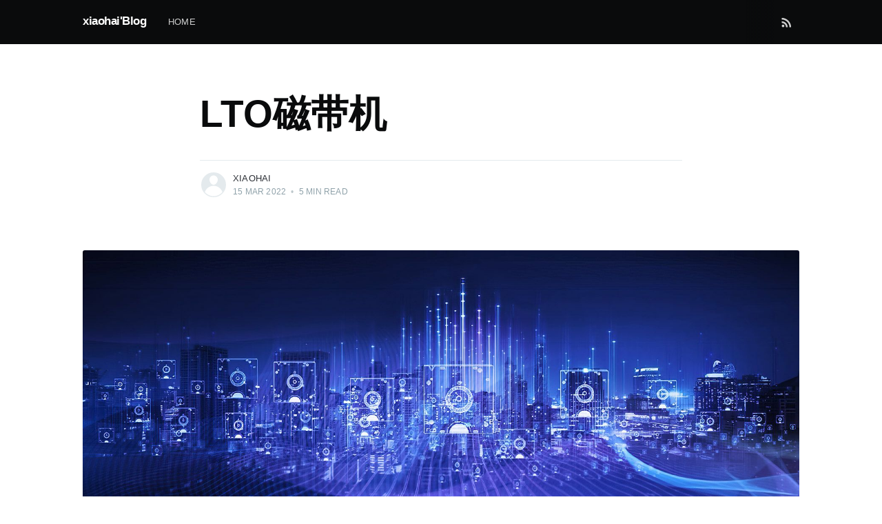

--- FILE ---
content_type: text/html; charset=utf-8
request_url: https://xiaohai.co/lto-tape-drive/
body_size: 9549
content:
<!DOCTYPE html>
<html lang="en">
<head>

    <meta charset="utf-8" />
    <meta http-equiv="X-UA-Compatible" content="IE=edge" />

    <title>LTO磁带机</title>
    <meta name="HandheldFriendly" content="True" />
    <meta name="viewport" content="width=device-width, initial-scale=1.0" />

    <link rel="stylesheet" type="text/css" href="/assets/built/screen.css?v=2242dedc00" />
    <link rel="stylesheet" type="text/css" href="/assets/built/tocbot.css?v=2242dedc00" />


    <link rel="canonical" href="https://xiaohai.co/lto-tape-drive/">
    <meta name="referrer" content="no-referrer-when-downgrade">
    <link rel="amphtml" href="https://xiaohai.co/lto-tape-drive/amp/">
    
    <meta property="og:site_name" content="xiaohai&#x27;Blog">
    <meta property="og:type" content="article">
    <meta property="og:title" content="LTO磁带机">
    <meta property="og:description" content="环境


CentOS 7.9

LSI 2308阵列卡



磁带与磁带机


为了备份一些长期不用的冷数据，个人选择了LTO Ultrium 5[1]磁带，在此时(2021年底)性价比是很高的，磁带容量未压缩1.5TB，压缩后3TB，并且支持LTFS (Linear Tape File System)[2]，操作文件更加方便，由于磁带机可以向下兼容，我们还可以使用更便宜的LTO4磁带，当然LTO5磁带机的价格也是比较亲民。


由于LTO是一个标准，所以不同品牌机器与磁带是可以混用的。


各类型磁带对比





格式
LTO-1
LTO-2
LTO-3
LTO-4
LTO-5
LTO-6
LTO-7
LTO-8
LTO-9




发布时间
2000
2003年
2005年
2007年
2010
2012年
2015">
    <meta property="og:url" content="https://xiaohai.co/lto-tape-drive/">
    <meta property="og:image" content="https://xiaohai.co/content/images/2022/03/lto-tape.jpeg">
    <meta property="article:published_time" content="2022-03-15T11:50:48.000Z">
    <meta property="article:modified_time" content="2023-03-18T07:33:42.000Z">
    <meta name="twitter:card" content="summary_large_image">
    <meta name="twitter:title" content="LTO磁带机">
    <meta name="twitter:description" content="环境


CentOS 7.9

LSI 2308阵列卡



磁带与磁带机


为了备份一些长期不用的冷数据，个人选择了LTO Ultrium 5[1]磁带，在此时(2021年底)性价比是很高的，磁带容量未压缩1.5TB，压缩后3TB，并且支持LTFS (Linear Tape File System)[2]，操作文件更加方便，由于磁带机可以向下兼容，我们还可以使用更便宜的LTO4磁带，当然LTO5磁带机的价格也是比较亲民。


由于LTO是一个标准，所以不同品牌机器与磁带是可以混用的。


各类型磁带对比





格式
LTO-1
LTO-2
LTO-3
LTO-4
LTO-5
LTO-6
LTO-7
LTO-8
LTO-9




发布时间
2000
2003年
2005年
2007年
2010
2012年
2015">
    <meta name="twitter:url" content="https://xiaohai.co/lto-tape-drive/">
    <meta name="twitter:image" content="https://xiaohai.co/content/images/2022/03/lto-tape.jpeg">
    <meta name="twitter:label1" content="Written by">
    <meta name="twitter:data1" content="xiaohai">
    <meta property="og:image:width" content="1700">
    <meta property="og:image:height" content="688">
    
    <script type="application/ld+json">
{
    "@context": "https://schema.org",
    "@type": "Article",
    "publisher": {
        "@type": "Organization",
        "name": "xiaohai&#x27;Blog",
        "url": "https://xiaohai.co/",
        "logo": {
            "@type": "ImageObject",
            "url": "https://xiaohai.co/favicon.ico",
            "width": 48,
            "height": 48
        }
    },
    "author": {
        "@type": "Person",
        "name": "xiaohai",
        "url": "https://xiaohai.co/author/xiaohai/",
        "sameAs": []
    },
    "headline": "LTO磁带机",
    "url": "https://xiaohai.co/lto-tape-drive/",
    "datePublished": "2022-03-15T11:50:48.000Z",
    "dateModified": "2023-03-18T07:33:42.000Z",
    "image": {
        "@type": "ImageObject",
        "url": "https://xiaohai.co/content/images/2022/03/lto-tape.jpeg",
        "width": 1700,
        "height": 688
    },
    "description": "环境\n\n\nCentOS 7.9\n\nLSI 2308阵列卡\n\n\n\n磁带与磁带机\n\n\n为了备份一些长期不用的冷数据，个人选择了LTO Ultrium 5[1]磁带，在此时(2021年底)性价比是很高的，磁带容量未压缩1.5TB，压缩后3TB，并且支持LTFS (Linear Tape File System)[2]，操作文件更加方便，由于磁带机可以向下兼容，我们还可以使用更便宜的LTO4磁带，当然LTO5磁带机的价格也是比较亲民。\n\n\n由于LTO是一个标准，所以不同品牌机器与磁带是可以混用的。\n\n\n各类型磁带对比\n\n\n\n\n\n格式\nLTO-1\nLTO-2\nLTO-3\nLTO-4\nLTO-5\nLTO-6\nLTO-7\nLTO-8\nLTO-9\n\n\n\n\n发布时间\n2000\n2003年\n2005年\n2007年\n2010\n2012年\n2015 年\n2017 年\n2021 年\n\n\n正常容量\n100 GB\n200 GB\n400 GB\n800 GB\n1.5TB\n2.5TB\n6TB\n12TB\n18TB\n\n\n压缩容量\n200 GB\n400 GB\n800 GB\n1.6 TB\n3.0 TB\n6.25 TB\n15 TB",
    "mainEntityOfPage": "https://xiaohai.co/lto-tape-drive/"
}
    </script>

    <meta name="generator" content="Ghost 5.59">
    <link rel="alternate" type="application/rss+xml" title="xiaohai&#x27;Blog" href="https://xiaohai.co/rss/">
    
    <script defer src="https://cdn.jsdelivr.net/ghost/sodo-search@~1.1/umd/sodo-search.min.js" data-key="0b04ff0cdb41b35fe698160d8d" data-styles="https://cdn.jsdelivr.net/ghost/sodo-search@~1.1/umd/main.css" data-sodo-search="https://xiaohai.co/" crossorigin="anonymous"></script>
    
    <link href="https://xiaohai.co/webmentions/receive/" rel="webmention">
    <script defer src="/public/cards.min.js?v=2242dedc00"></script>
    <link rel="stylesheet" type="text/css" href="/public/cards.min.css?v=2242dedc00">
    <!-- Google tag (gtag.js) -->
<script async src="https://www.googletagmanager.com/gtag/js?id=G-M8Q47X9ZF7"></script>
<script>
  window.dataLayer = window.dataLayer || [];
  function gtag(){dataLayer.push(arguments);}
  gtag('js', new Date());

  gtag('config', 'G-M8Q47X9ZF7');
</script><style>:root {--ghost-accent-color: #15171A;}</style>

</head>
<body class="post-template">

    <div class="site-wrapper">

        

<header class="site-header">
    <div class="outer site-nav-main">
    <div class="inner">
        <nav class="site-nav">
    <div class="site-nav-left-wrapper">
        <div class="site-nav-left">
                <a class="site-nav-logo" href="https://xiaohai.co">xiaohai&#x27;Blog</a>
            <div class="site-nav-content">
                    <ul class="nav">
    <li class="nav-home"><a href="https://xiaohai.co/">Home</a></li>
</ul>

                    <span class="nav-post-title dash">LTO磁带机</span>
            </div>
        </div>
    </div>
    <div class="site-nav-right">
            <div class="social-links">
            </div>
                <a class="rss-button" href="https://feedly.com/i/subscription/feed/https://xiaohai.co/rss/" title="RSS" target="_blank" rel="noopener"><svg xmlns="http://www.w3.org/2000/svg" viewBox="0 0 24 24"><circle cx="6.18" cy="17.82" r="2.18"/><path d="M4 4.44v2.83c7.03 0 12.73 5.7 12.73 12.73h2.83c0-8.59-6.97-15.56-15.56-15.56zm0 5.66v2.83c3.9 0 7.07 3.17 7.07 7.07h2.83c0-5.47-4.43-9.9-9.9-9.9z"/></svg>
</a>

    </div>
</nav>
    </div>
</div>    <style type="text/css">
        body {overflow: unset!important;}
    </style>
</header>


<main id="site-main" class="site-main outer">
    <div class="inner">

        <article class="post-full post ">

            <header class="post-full-header">


                <h1 class="post-full-title">LTO磁带机</h1>


                <div class="post-full-byline">

                    <section class="post-full-byline-content">

                        <ul class="author-list">
                            <li class="author-list-item">

                                <div class="author-card">
                                    <div class="author-profile-image"><svg viewBox="0 0 24 24" xmlns="http://www.w3.org/2000/svg"><g fill="none" fill-rule="evenodd"><path d="M3.513 18.998C4.749 15.504 8.082 13 12 13s7.251 2.504 8.487 5.998C18.47 21.442 15.417 23 12 23s-6.47-1.558-8.487-4.002zM12 12c2.21 0 4-2.79 4-5s-1.79-4-4-4-4 1.79-4 4 1.79 5 4 5z" fill="#FFF"/></g></svg>
</div>
                                    <div class="author-info">
                                        <h2>xiaohai</h2>
                                        <p>Read <a href="/author/xiaohai/">more posts</a> by this author.</p>
                                    </div>
                                </div>

                                <a href="/author/xiaohai/" class="author-avatar author-profile-image"><svg viewBox="0 0 24 24" xmlns="http://www.w3.org/2000/svg"><g fill="none" fill-rule="evenodd"><path d="M3.513 18.998C4.749 15.504 8.082 13 12 13s7.251 2.504 8.487 5.998C18.47 21.442 15.417 23 12 23s-6.47-1.558-8.487-4.002zM12 12c2.21 0 4-2.79 4-5s-1.79-4-4-4-4 1.79-4 4 1.79 5 4 5z" fill="#FFF"/></g></svg>
</a>

                            </li>
                        </ul>

                        <section class="post-full-byline-meta">
                            <h4 class="author-name"><a href="/author/xiaohai/">xiaohai</a></h4>
                            <div class="byline-meta-content">
                                <time class="byline-meta-date" datetime="2022-03-15">15 Mar 2022</time>
                                <span class="byline-reading-time"><span class="bull">&bull;</span> 5 min read</span>
                            </div>
                        </section>

                    </section>


                </div>
            </header>

            <figure class="post-full-image">
                <img
                    srcset="/content/images/size/w300/2022/03/lto-tape.jpeg 300w,
                            /content/images/size/w600/2022/03/lto-tape.jpeg 600w,
                            /content/images/size/w1000/2022/03/lto-tape.jpeg 1000w,
                            /content/images/size/w2000/2022/03/lto-tape.jpeg 2000w"
                    sizes="(max-width: 800px) 400px,
                        (max-width: 1170px) 1170px,
                            2000px"
                    src="/content/images/size/w2000/2022/03/lto-tape.jpeg"
                    alt="LTO磁带机"
                />
            </figure>

            <section class="post-full-content">
                <div class="gh-toc-head" style="">
                    <div class="gh-toc"></div>
                </div>
                <div class="post-content">
                    <!--kg-card-begin: markdown--><h2 id="%E7%8E%AF%E5%A2%83">环境</h2>
<p>CentOS 7.9<br>
LSI 2308阵列卡</p>
<h2 id="%E7%A3%81%E5%B8%A6%E4%B8%8E%E7%A3%81%E5%B8%A6%E6%9C%BA">磁带与磁带机</h2>
<p>为了备份一些长期不用的冷数据，个人选择了LTO Ultrium 5<sup class="footnote-ref"><a href="#fn1" id="fnref1">[1]</a></sup>磁带，在此时(2021年底)性价比是很高的，磁带容量未压缩1.5TB，压缩后3TB，并且支持LTFS (Linear Tape File System)<sup class="footnote-ref"><a href="#fn2" id="fnref2">[2]</a></sup>，操作文件更加方便，由于磁带机可以向下兼容，我们还可以使用更便宜的LTO4磁带，当然LTO5磁带机的价格也是比较亲民。</p>
<p>由于LTO是一个标准，所以不同品牌机器与磁带是可以混用的。</p>
<p>各类型磁带对比</p>
<table>
<thead>
<tr>
<th>格式</th>
<th style="text-align:center">LTO-1</th>
<th style="text-align:center">LTO-2</th>
<th style="text-align:center">LTO-3</th>
<th style="text-align:center">LTO-4</th>
<th style="text-align:center">LTO-5</th>
<th style="text-align:center">LTO-6</th>
<th style="text-align:center">LTO-7</th>
<th style="text-align:center">LTO-8</th>
<th style="text-align:center">LTO-9</th>
</tr>
</thead>
<tbody>
<tr>
<td>发布时间</td>
<td style="text-align:center">2000</td>
<td style="text-align:center">2003年</td>
<td style="text-align:center">2005年</td>
<td style="text-align:center">2007年</td>
<td style="text-align:center">2010</td>
<td style="text-align:center">2012年</td>
<td style="text-align:center">2015 年</td>
<td style="text-align:center">2017 年</td>
<td style="text-align:center">2021 年</td>
</tr>
<tr>
<td>正常容量</td>
<td style="text-align:center">100 GB</td>
<td style="text-align:center">200 GB</td>
<td style="text-align:center">400 GB</td>
<td style="text-align:center">800 GB</td>
<td style="text-align:center">1.5TB</td>
<td style="text-align:center">2.5TB</td>
<td style="text-align:center">6TB</td>
<td style="text-align:center">12TB</td>
<td style="text-align:center">18TB</td>
</tr>
<tr>
<td>压缩容量</td>
<td style="text-align:center">200 GB</td>
<td style="text-align:center">400 GB</td>
<td style="text-align:center">800 GB</td>
<td style="text-align:center">1.6 TB</td>
<td style="text-align:center">3.0 TB</td>
<td style="text-align:center">6.25 TB</td>
<td style="text-align:center">15 TB</td>
<td style="text-align:center">30 TB</td>
<td style="text-align:center">45 TB</td>
</tr>
<tr>
<td>最大未压缩速度</td>
<td style="text-align:center">20M/s</td>
<td style="text-align:center">40M/s</td>
<td style="text-align:center">80M/s</td>
<td style="text-align:center">120M/s</td>
<td style="text-align:center">140M/s</td>
<td style="text-align:center">160M/s</td>
<td style="text-align:center">300M/s</td>
<td style="text-align:center">360M/s</td>
<td style="text-align:center">400M/s</td>
</tr>
<tr>
<td>最大压缩速度</td>
<td style="text-align:center">40M/s</td>
<td style="text-align:center">80M/s</td>
<td style="text-align:center">160M/s</td>
<td style="text-align:center">240M/s</td>
<td style="text-align:center">280M/s</td>
<td style="text-align:center">400M/s</td>
<td style="text-align:center">750M/s</td>
<td style="text-align:center">900M/s</td>
<td style="text-align:center">1000M/s</td>
</tr>
<tr>
<td>全盘写入时间</td>
<td style="text-align:center">1时23分</td>
<td style="text-align:center">1时23分</td>
<td style="text-align:center">1时23分</td>
<td style="text-align:center">1 时 51分</td>
<td style="text-align:center">3时10分</td>
<td style="text-align:center">4时20分</td>
<td style="text-align:center">5时33分</td>
<td style="text-align:center">8时20分</td>
<td style="text-align:center">9时16分</td>
</tr>
<tr>
<td>LTFS支持</td>
<td style="text-align:center">否</td>
<td style="text-align:center">否</td>
<td style="text-align:center">否</td>
<td style="text-align:center">否</td>
<td style="text-align:center">是</td>
<td style="text-align:center">是</td>
<td style="text-align:center">是</td>
<td style="text-align:center">是</td>
<td style="text-align:center">是</td>
</tr>
<tr>
<td>磁带长度</td>
<td style="text-align:center">609米</td>
<td style="text-align:center">609米</td>
<td style="text-align:center">680米</td>
<td style="text-align:center">820米</td>
<td style="text-align:center">846米</td>
<td style="text-align:center">846米</td>
<td style="text-align:center">960米</td>
<td style="text-align:center">960米</td>
<td style="text-align:center">1035米</td>
</tr>
<tr>
<td>磁道数量</td>
<td style="text-align:center">384</td>
<td style="text-align:center">512</td>
<td style="text-align:center">704</td>
<td style="text-align:center">896</td>
<td style="text-align:center">1280</td>
<td style="text-align:center">2176</td>
<td style="text-align:center">3584</td>
<td style="text-align:center">6656</td>
<td style="text-align:center">8960</td>
</tr>
</tbody>
</table>
<p>磁带与磁带机兼容情况</p>
<table>
<thead>
<tr>
<th>磁带机</th>
<th>LTO-1磁带</th>
<th>LTO-2磁带</th>
<th>LTO-3磁带</th>
<th>LTO-4磁带</th>
<th>LTO-5磁带</th>
<th>LTO-6磁带</th>
<th>LTO-7磁带</th>
<th>LTO-8磁带</th>
</tr>
</thead>
<tbody>
<tr>
<td>LTO-1</td>
<td>读写</td>
<td>不支持</td>
<td>不支持</td>
<td>不支持</td>
<td>不支持</td>
<td>不支持</td>
<td>不支持</td>
<td>不支持</td>
</tr>
<tr>
<td>LTO-2</td>
<td>读写</td>
<td>读写</td>
<td>不支持</td>
<td>不支持</td>
<td>不支持</td>
<td>不支持</td>
<td>不支持</td>
<td>不支持</td>
</tr>
<tr>
<td>LTO-3</td>
<td>只读</td>
<td>读写</td>
<td>读写</td>
<td>不支持</td>
<td>不支持</td>
<td>不支持</td>
<td>不支持</td>
<td>不支持</td>
</tr>
<tr>
<td>LTO-4</td>
<td>不支持</td>
<td>只读</td>
<td>读写</td>
<td>读写</td>
<td>不支持</td>
<td>不支持</td>
<td>不支持</td>
<td>不支持</td>
</tr>
<tr>
<td>LTO-5</td>
<td>不支持</td>
<td>不支持</td>
<td>只读</td>
<td>读写</td>
<td>读写</td>
<td>不支持</td>
<td>不支持</td>
<td>不支持</td>
</tr>
<tr>
<td>LTO-6</td>
<td>不支持</td>
<td>不支持</td>
<td>不支持</td>
<td>只读</td>
<td>读写</td>
<td>读写</td>
<td>不支持</td>
<td>不支持</td>
</tr>
<tr>
<td>LTO-7</td>
<td>不支持</td>
<td>不支持</td>
<td>不支持</td>
<td>不支持</td>
<td>只读</td>
<td>读写</td>
<td>读写</td>
<td>不支持</td>
</tr>
<tr>
<td>LTO-8</td>
<td>不支持</td>
<td>不支持</td>
<td>不支持</td>
<td>不支持</td>
<td>不支持</td>
<td>只读</td>
<td>读写</td>
<td>读写</td>
</tr>
</tbody>
</table>
<h2 id="%E7%A1%AC%E4%BB%B6">硬件</h2>
<p>一般市面上分为两种接口的磁带机(SAS、FC)，无法与正常PC连接，所以需要阵列卡进行转换，电源一般可用sata接口，或大4pin接口供电，一般电源都有提供，提示:切勿用大4pin转sata</p>
<ul>
<li>sas接口的磁带机</li>
<li>LSI 2308芯片的阵列卡</li>
<li>SFF-8087转SFF-8482  sas硬盘连接线</li>
<li>普通PC一台</li>
<li>含有光驱口的机箱(注意光驱口大小)</li>
</ul>
<h2 id="%E7%B3%BB%E7%BB%9F%E6%93%8D%E4%BD%9C">系统操作</h2>
<h4 id="%E6%A3%80%E6%9F%A5%E8%AE%BE%E5%A4%87%E9%A9%B1%E5%8A%A8">检查设备驱动</h4>
<pre><code>$ lsscsi -g

[0:0:0:0]    tape    HP       Ultrium 5-SCSI   Z3ED  /dev/st0   /dev/sg1
</code></pre>
<h4 id="%E6%A3%80%E6%9F%A5%E7%A3%81%E5%B8%A6%E6%9C%BA%E7%9A%84%E7%8A%B6%E6%80%81">检查磁带机的状态</h4>
<p>磁带机有两种设备文件，区别在于写入完成后操作</p>
<pre><code>$ ls /dev | grep st0

nst0
st0
</code></pre>
<p>/dev/st0 写入完成后自动倒带<br>
/dev/nst0 写入完成后，磁头移动到下一个可写位置</p>
<h4 id="%E7%A3%81%E5%B8%A6%E6%9C%BA%E6%93%8D%E4%BD%9C">磁带机操作</h4>
<pre><code>yum install mt-st mtx
</code></pre>
<p>mt<sup class="footnote-ref"><a href="#fn3" id="fnref3">[3]</a></sup>的常用操作有</p>
<pre><code># 磁带机状态
mt -f /dev/st0 status
# 倒带
mt -f /dev/st0 rewind
# 弹出，将磁带卷至初始位置然后从磁带机内弹出磁带
mt -f /dev/st0 offline
</code></pre>
<p>tapeinfo<sup class="footnote-ref"><a href="#fn4" id="fnref4">[4]</a></sup>可以查看磁带设备信息</p>
<pre><code>$ tapeinfo -f /dev/st0

Product Type: Tape Drive
Vendor ID: 'HP      '
Product ID: 'Ultrium 5-SCSI  '
Revision: 'Z3ED'
...略
</code></pre>
<h2 id="ltfs%E6%93%8D%E4%BD%9C">LTFS操作</h2>
<p>LTFS (Linear Tape File System)可以用在LTO5以上的磁带机，在操作系统内可以将磁带看作一个磁盘去操作，虽然看起来像磁盘，但还是按照顺序来保存数据，被删除的文件不会释放空间，重新格式化之后，才会恢复容量</p>
<p>LTFS虽然是通用标准，但是针对各家磁带机的时驱动不太兼容<br>
IBM和DELL(IBM代工)的机器推荐用 LinearTapeFileSystem/ltfs Github <sup class="footnote-ref"><a href="#fn5" id="fnref5">[5]</a></sup><br>
由于我是HP，所以使用HP-SOS HPE-LTFS<sup class="footnote-ref"><a href="#fn6" id="fnref6">[6]</a></sup></p>
<p>编译环境</p>
<pre><code>yum gcc icu libicu libicu-devel fuse fuse-libs fuse-devel libxml2 libxml2-devel e2fsprogs  uuid uuid-devel libuuid libuuid-devel
</code></pre>
<p>格式化磁带 (tape-serial为磁带序列号)</p>
<pre><code>mkltfs --tape-serial=C00000 -f -d /dev/st0
</code></pre>
<p>挂载磁带</p>
<pre><code>ltfs -o devname=/dev/st0 /mnt/ltfs
</code></pre>
<p>卸载磁带</p>
<pre><code>umount /mnt/ltfs
</code></pre>
<h2 id="%E7%A3%81%E5%B8%A6%E7%9A%84%E4%BF%9D%E5%AD%98">磁带的保存</h2>
<p>磁带的保存似乎并没有一般人想象的那么严苛，国家也有相应的标准 DA/T83—2019<sup class="footnote-ref"><a href="#fn7" id="fnref7">[7]</a></sup></p>
<table>
<thead>
<tr>
<th style="text-align:center">环境</th>
<th style="text-align:center">温度</th>
<th style="text-align:center">湿度</th>
</tr>
</thead>
<tbody>
<tr>
<td style="text-align:center">保存</td>
<td style="text-align:center">15 ℃ ~ 24 ℃</td>
<td style="text-align:center">40% ~ 60%</td>
</tr>
<tr>
<td style="text-align:center">工作</td>
<td style="text-align:center">10 ℃ ~ 26 ℃</td>
<td style="text-align:center">40% ~ 70%</td>
</tr>
<tr>
<td style="text-align:center">运输</td>
<td style="text-align:center">4 ℃ ~ 32 ℃</td>
<td style="text-align:center">20% ~ 80%</td>
</tr>
</tbody>
</table>
<p>避免突然的温度波动，远离磁场<br>
一般来说正常室温一个接近密封箱子，里面加点干燥剂，放在一个角落足够了</p>
<h2 id="%E6%9C%80%E5%90%8E">最后</h2>
<p>磁带机是否实用，因人而异，因数据而异，磁带对于大量数据的存储成本非常低。磁带较多时，需要对磁带进行索引，比如存储了什么东西，上次倒带在什么时候，当然钞能力也可以解决这些问题(上磁带库<sup class="footnote-ref"><a href="#fn8" id="fnref8">[8]</a></sup>)。</p>
<hr class="footnotes-sep">
<section class="footnotes">
<ol class="footnotes-list">
<li id="fn1" class="footnote-item"><p><a href="https://en.wikipedia.org/wiki/Linear_Tape-Open?ref=xiaohai.co">Linear Tape Open wikipedia</a> <a href="#fnref1" class="footnote-backref">↩︎</a></p>
</li>
<li id="fn2" class="footnote-item"><p><a href="https://en.wikipedia.org/wiki/Linear_Tape_File_System?ref=xiaohai.co">Linear Tape File System wikipedia</a> <a href="#fnref2" class="footnote-backref">↩︎</a></p>
</li>
<li id="fn3" class="footnote-item"><p><a href="https://linux.die.net/man/1/mt?ref=xiaohai.co">mt磁带机操作</a> <a href="#fnref3" class="footnote-backref">↩︎</a></p>
</li>
<li id="fn4" class="footnote-item"><p><a href="https://linux.die.net/man/1/tapeinfo?ref=xiaohai.co">tapeinfo磁带机信息</a> <a href="#fnref4" class="footnote-backref">↩︎</a></p>
</li>
<li id="fn5" class="footnote-item"><p><a href="https://github.com/LinearTapeFileSystem/ltfs?ref=xiaohai.co">IBM LTFS Github</a> <a href="#fnref5" class="footnote-backref">↩︎</a></p>
</li>
<li id="fn6" class="footnote-item"><p><a href="https://github.com/nix-community/hpe-ltfs?ref=xiaohai.co">HPE StoreOpen Software (HPE-SOS) HPE-LTFS</a> <a href="#fnref6" class="footnote-backref">↩︎</a></p>
</li>
<li id="fn7" class="footnote-item"><p><a href="https://www.saac.gov.cn/daj/hybz/201912/1b944990fa1b4d829ac4ca4315ac65d3/files/3eb7a3f6fa434bd9b88483735cee24a1.pdf?ref=xiaohai.co">国家档案行业标准 DA/T83—2019</a> <a href="#fnref7" class="footnote-backref">↩︎</a></p>
</li>
<li id="fn8" class="footnote-item"><p><a href="https://en.wikipedia.org/wiki/Tape_library?ref=xiaohai.co">Tape library wikipedia</a> <a href="#fnref8" class="footnote-backref">↩︎</a></p>
</li>
</ol>
</section>
<!--kg-card-end: markdown-->
                </div>
            </section>


            
            <section class="post-full-comments">
                <div id="disqus_thread"></div>
            </section>

        </article>

    </div>
</main>

<aside class="read-next outer">
    <div class="inner">
        <div class="read-next-feed">

                <article class="post-card post ">

    <a class="post-card-image-link" href="/dell-r730-quieter/">
        <img class="post-card-image"
            srcset="/content/images/size/w300/2023/09/dell-r730.jpg 300w,
                    /content/images/size/w600/2023/09/dell-r730.jpg 600w,
                    /content/images/size/w1000/2023/09/dell-r730.jpg 1000w,
                    /content/images/size/w2000/2023/09/dell-r730.jpg 2000w"
            sizes="(max-width: 1000px) 400px, 700px"
            loading="lazy"
            src="/content/images/size/w600/2023/09/dell-r730.jpg"
            alt="Dell R730 风扇静音"
        />
    </a>

    <div class="post-card-content">

        <a class="post-card-content-link" href="/dell-r730-quieter/">

            <header class="post-card-header">
                <h2 class="post-card-title">Dell R730 风扇静音</h2>
            </header>

            <section class="post-card-excerpt">
                    <p>前言


作为企业级的服务器，风扇的噪声是非常大，放在家中隔着房间都让人难以接受，好在风扇都是无刷电机，我们可以自由调整转速



获取温度


iDRAC并没有找到合适的API，所以我们通过装一台虚拟机或PVE SHELL内直接获取


apt-get install lm-sensors

# 获取传感器信息
sensors-detect



我们只取CPU最高温度就好


sensors|grep high|cut -d "+" -f2|cut -d "." -f1|sort -nr|sed -n 1p</p>
            </section>

        </a>

        <footer class="post-card-meta">
            <ul class="author-list">
                <li class="author-list-item">
            
                    <div class="author-name-tooltip">
                        xiaohai
                    </div>
            
                    <a href="/author/xiaohai/" class="static-avatar author-profile-image"><svg viewBox="0 0 24 24" xmlns="http://www.w3.org/2000/svg"><g fill="none" fill-rule="evenodd"><path d="M3.513 18.998C4.749 15.504 8.082 13 12 13s7.251 2.504 8.487 5.998C18.47 21.442 15.417 23 12 23s-6.47-1.558-8.487-4.002zM12 12c2.21 0 4-2.79 4-5s-1.79-4-4-4-4 1.79-4 4 1.79 5 4 5z" fill="#FFF"/></g></svg>
</a>
                </li>
            </ul>
            <div class="post-card-byline-content">
                <span><a href="/author/xiaohai/">xiaohai</a></span>
                <span class="post-card-byline-date"><time datetime="2023-09-15">15 Sep 2023</time> <span class="bull">&bull;</span> 2 min read</span>
            </div>
        </footer>

    </div>

</article>

                <article class="post-card post ">

    <a class="post-card-image-link" href="/openwrt-update-cloudflare-dns-ip/">
        <img class="post-card-image"
            srcset="/content/images/size/w300/2023/02/cloudflaredns-3.jpg 300w,
                    /content/images/size/w600/2023/02/cloudflaredns-3.jpg 600w,
                    /content/images/size/w1000/2023/02/cloudflaredns-3.jpg 1000w,
                    /content/images/size/w2000/2023/02/cloudflaredns-3.jpg 2000w"
            sizes="(max-width: 1000px) 400px, 700px"
            loading="lazy"
            src="/content/images/size/w600/2023/02/cloudflaredns-3.jpg"
            alt="OpenWRT更新cloudflare DNS IP"
        />
    </a>

    <div class="post-card-content">

        <a class="post-card-content-link" href="/openwrt-update-cloudflare-dns-ip/">

            <header class="post-card-header">
                <h2 class="post-card-title">OpenWRT更新cloudflare DNS IP</h2>
            </header>

            <section class="post-card-excerpt">
                    <p>前言


由于自己用了多WAN,一直没找到合适的ddns插件,所以用cloudflare api[1]实现了一个ddns功能



代码


#!/bin/sh
[ $ACTION = "ifup" -a $INTERFACE = "WAN" ]
ip=`ubus call network.interface.WAN status | grep \"address\" | grep -oE '[0-9]{1,3}</p>
            </section>

        </a>

        <footer class="post-card-meta">
            <ul class="author-list">
                <li class="author-list-item">
            
                    <div class="author-name-tooltip">
                        xiaohai
                    </div>
            
                    <a href="/author/xiaohai/" class="static-avatar author-profile-image"><svg viewBox="0 0 24 24" xmlns="http://www.w3.org/2000/svg"><g fill="none" fill-rule="evenodd"><path d="M3.513 18.998C4.749 15.504 8.082 13 12 13s7.251 2.504 8.487 5.998C18.47 21.442 15.417 23 12 23s-6.47-1.558-8.487-4.002zM12 12c2.21 0 4-2.79 4-5s-1.79-4-4-4-4 1.79-4 4 1.79 5 4 5z" fill="#FFF"/></g></svg>
</a>
                </li>
            </ul>
            <div class="post-card-byline-content">
                <span><a href="/author/xiaohai/">xiaohai</a></span>
                <span class="post-card-byline-date"><time datetime="2021-11-17">17 Nov 2021</time> <span class="bull">&bull;</span> 1 min read</span>
            </div>
        </footer>

    </div>

</article>
        </div>
    </div>
</aside>




        <footer class="site-footer outer">
            <div class="site-footer-content inner">
                <section class="copyright"><a href="https://xiaohai.co">xiaohai&#x27;Blog</a> &copy; 2026</section>
                <nav class="site-footer-nav">
                    <a href="https://xiaohai.co">Latest Posts</a>
                    
                    
                    <a href="https://ghost.org" target="_blank" rel="noopener">Ghost</a>
                </nav>
            </div>
        </footer>

    </div>


    <script
        src="https://code.jquery.com/jquery-3.4.1.min.js"
        integrity="sha256-CSXorXvZcTkaix6Yvo6HppcZGetbYMGWSFlBw8HfCJo="
        crossorigin="anonymous">
    </script>
    <script src="/assets/built/casper.js?v=2242dedc00"></script>

    <script>
        // Parse the URL parameter
        function getParameterByName(name, url) {
            if (!url) url = window.location.href;
            name = name.replace(/[\[\]]/g, "\\$&");
            var regex = new RegExp("[?&]" + name + "(=([^&#]*)|&|#|$)"),
                results = regex.exec(url);
            if (!results) return null;
            if (!results[2]) return '';
            return decodeURIComponent(results[2].replace(/\+/g, " "));
        }

        // Give the parameter a variable name
        var action = getParameterByName('action');
        var success = getParameterByName('success');

        $(document).ready(function () {
            if (action == 'subscribe' && (success === null || success === 'true')) {
                $('body').addClass('subscribe-success');
            }

            if (action == 'subscribe' && success === 'false') {
                $('body').addClass('subscribe-failure');
            }

            $('.subscribe-notification .subscribe-close-button').click(function () {
                $('.subscribe-notification').addClass('close');
            });

            // Reset form on opening subscrion overlay
            $('.subscribe-button').click(function() {
                $('.subscribe-overlay form').removeClass();
                $('.subscribe-email').val('');
            });
        });
    </script>
    <script type="text/javascript" src="/assets/built/tocbot.min.js?v=2242dedc00"></script>
    <script>
    $(document).ready(function () {
        // FitVids - start
        var $postContent = $(".post-full-content");
        $postContent.fitVids();
        // FitVids - end

        // Replace nav with title on scroll - start
        Casper.stickyNavTitle({
            navSelector: '.site-nav-main',
            titleSelector: '.post-full-title',
            activeClass: 'nav-post-title-active'
        });
        // Replace nav with title on scroll - end

        // Hover on avatar
        var hoverTimeout;
        $('.author-list-item').hover(function () {
            var $this = $(this);

            clearTimeout(hoverTimeout);

            $('.author-card').removeClass('hovered');
            $(this).children('.author-card').addClass('hovered');

        }, function () {
            var $this = $(this);

            hoverTimeout = setTimeout(function () {
                $this.children('.author-card').removeClass('hovered');
            }, 800);
        });
    });
</script>

<script>
    var id = 1;
    $(".post-content").children("h1,h2,h3,h4,h5").each(function () {
        var hyphenated = "content-h-id-" + id;
        $(this).attr('id', hyphenated);
        id++;
    });
    tocbot.init({
        // Where to render the table of contents.
        tocSelector: '.gh-toc',
        // Where to grab the headings to build the table of contents.
        contentSelector: '.post-content',
        // Which headings to grab inside of the contentSelector element.
        headingSelector: 'h1, h2, h3, h4',
        scrollSmoothOffset: -65,
    });
</script>
<script>
window.onload = function() {
  const footnoteItems = document.querySelectorAll('.footnote-item');
  footnoteItems.forEach(item => {
    const links = item.querySelectorAll('a');
    links.forEach(link => {
      link.setAttribute('target', '_blank');
    });
  });
document.addEventListener('click', function(event) {
  var target = event.target;
  if (target.tagName === 'A' && target.getAttribute('href').startsWith('#')) {
    event.preventDefault();
    var hash = target.getAttribute('href');
    var targetElement = document.querySelector(hash);
    if (targetElement) {
      window.location.hash = hash;
      window.scrollBy(0, -70);
    }
  }
});
};
</script>
<script>
    var disqus_config = function () {
        this.page.url = "https://xiaohai.co/lto-tape-drive/";
        this.page.identifier = "ghost-6227215a7e76850001338f4f"
    };
    (function() {
    var d = document, s = d.createElement('script');
    s.src = 'https://blog-fk1qzv9sed.disqus.com/embed.js';
    s.setAttribute('data-timestamp', +new Date());
    (d.head || d.body).appendChild(s);
    })();
</script>


    

<script defer src="https://static.cloudflareinsights.com/beacon.min.js/vcd15cbe7772f49c399c6a5babf22c1241717689176015" integrity="sha512-ZpsOmlRQV6y907TI0dKBHq9Md29nnaEIPlkf84rnaERnq6zvWvPUqr2ft8M1aS28oN72PdrCzSjY4U6VaAw1EQ==" data-cf-beacon='{"version":"2024.11.0","token":"07708011ed2546c3b7f7051292f5661d","r":1,"server_timing":{"name":{"cfCacheStatus":true,"cfEdge":true,"cfExtPri":true,"cfL4":true,"cfOrigin":true,"cfSpeedBrain":true},"location_startswith":null}}' crossorigin="anonymous"></script>
</body>
</html>


--- FILE ---
content_type: text/css; charset=UTF-8
request_url: https://xiaohai.co/assets/built/tocbot.css?v=2242dedc00
body_size: 692
content:
.toc{overflow-y:auto}.toc>.toc-list{overflow:hidden;position:relative}.toc>.toc-list li{list-style:none}.toc-list{margin:0;padding-left:10px}a.toc-link{color:currentColor;height:100%}.is-collapsible{max-height:1000px;overflow:hidden;transition:all 300ms ease-in-out}.is-collapsed{max-height:0}.is-position-fixed{position:fixed !important;top:0}.is-active-link{font-weight:700}.toc-link::before{background-color:#EEE;content:' ';display:inline-block;height:inherit;left:0;margin-top:-1px;position:absolute;width:2px}.is-active-link::before{background-color:#54BC4B}
.gh-toc {
    margin-top: 4vmin; /* Aligns the TOC with the beginning of content */
}

@media (min-width: 1300px) {
    .gh-toc-head{
        position: absolute;
        height: 100%;
        right: -180px;
        display: block!important;
        font-size: 18px;
    }
    .gh-toc {
        position: sticky; /* On larger screens, TOC will stay in the same spot on the page */
        top: 16vmin;
        grid-column: wide-start / main-start; /* Place the TOC to the left of the content */
        grid-row: span 1000;
   }
}

.gh-toc-head{
    display: none;
}

.toc-list-item ol, .toc-list-item li{ margin: 0;}
.gh-toc > .toc-list {
    position: relative;
    overflow: hidden;
}

.toc-list {
    list-style: none;
}

.gh-toc .is-active-link::before {
    background-color: var(--ghost-accent-color); /* Defines TOC accent color based on Accent color set in Ghost Admin */
} 


--- FILE ---
content_type: application/javascript; charset=UTF-8
request_url: https://xiaohai.co/assets/built/casper.js?v=2242dedc00
body_size: 1477
content:
!function(o){"use strict";o.fn.fitVids=function(e){var t,i,n={customSelector:null,ignore:null};return document.getElementById("fit-vids-style")||(t=document.head||document.getElementsByTagName("head")[0],(i=document.createElement("div")).innerHTML='<p>x</p><style id="fit-vids-style">.fluid-width-video-container{flex-grow: 1;width:100%;}.fluid-width-video-wrapper{width:100%;position:relative;padding:0;}.fluid-width-video-wrapper iframe,.fluid-width-video-wrapper object,.fluid-width-video-wrapper embed {position:absolute;top:0;left:0;width:100%;height:100%;}</style>',t.appendChild(i.childNodes[1])),e&&o.extend(n,e),this.each(function(){var e=['iframe[src*="player.vimeo.com"]','iframe[src*="youtube.com"]','iframe[src*="youtube-nocookie.com"]','iframe[src*="kickstarter.com"][src*="video.html"]',"object","embed"];n.customSelector&&e.push(n.customSelector);var r=".fitvidsignore";n.ignore&&(r=r+", "+n.ignore);e=o(this).find(e.join(","));(e=(e=e.not("object object")).not(r)).each(function(){var e,t,i=o(this);0<i.parents(r).length||"embed"===this.tagName.toLowerCase()&&i.parent("object").length||i.parent(".fluid-width-video-wrapper").length||(i.css("height")||i.css("width")||!isNaN(i.attr("height"))&&!isNaN(i.attr("width"))||(i.attr("height",9),i.attr("width",16)),e=("object"===this.tagName.toLowerCase()||i.attr("height")&&!isNaN(parseInt(i.attr("height"),10))?parseInt(i.attr("height"),10):i.height())/(isNaN(parseInt(i.attr("width"),10))?i.width():parseInt(i.attr("width"),10)),i.attr("name")||(t="fitvid"+o.fn.fitVids._count,i.attr("name",t),o.fn.fitVids._count++),i.wrap('<div class="fluid-width-video-container"><div class="fluid-width-video-wrapper"></div></div>').parent(".fluid-width-video-wrapper").css("padding-top",100*e+"%"),i.removeAttr("height").removeAttr("width"))})})},o.fn.fitVids._count=0}(window.jQuery||window.Zepto),function(e){e.addEventListener("DOMContentLoaded",function(){e.querySelectorAll(".kg-gallery-image img").forEach(function(e){var t=e.closest(".kg-gallery-image"),e=e.attributes.width.value/e.attributes.height.value;t.style.flex=e+" 1 0%"})})}((window,document)),function(t,i){var r,n,o,s,a,d,l,c=i.querySelector("link[rel=next]");function u(){if(404===this.status)return t.removeEventListener("scroll",f),void t.removeEventListener("resize",v);this.response.querySelectorAll(".post-card").forEach(function(e){r.appendChild(i.importNode(e,!0))});var e=this.response.querySelector("link[rel=next]");e?c.href=e.href:(t.removeEventListener("scroll",f),t.removeEventListener("resize",v)),l=i.documentElement.scrollHeight,s=o=!1}function e(){var e;s||(a+d<=l-n?o=!1:(s=!0,(e=new t.XMLHttpRequest).responseType="document",e.addEventListener("load",u),e.open("GET",c.href),e.send(null)))}function h(){o||t.requestAnimationFrame(e),o=!0}function f(){a=t.scrollY,h()}function v(){d=t.innerHeight,l=i.documentElement.scrollHeight,h()}!c||(r=i.querySelector(".post-feed"))&&(s=o=!(n=300),a=t.scrollY,d=t.innerHeight,l=i.documentElement.scrollHeight,t.addEventListener("scroll",f,{passive:!0}),t.addEventListener("resize",v),h())}(window,document),function(s,a){s.Casper||(s.Casper={}),s.Casper.stickyNavTitle=function(e){var t=a.querySelector(e.navSelector),i=a.querySelector(e.titleSelector),r=s.scrollY,n=!1;function o(){i.getBoundingClientRect().top+s.scrollY+(i.offsetHeight+35)<=r?t.classList.add(e.activeClass):t.classList.remove(e.activeClass),n=!1}s.addEventListener("scroll",function(){r=s.scrollY,function(){n||requestAnimationFrame(o);n=!0}()},{passive:!0}),o()}}(window,document);
//# sourceMappingURL=casper.js.map